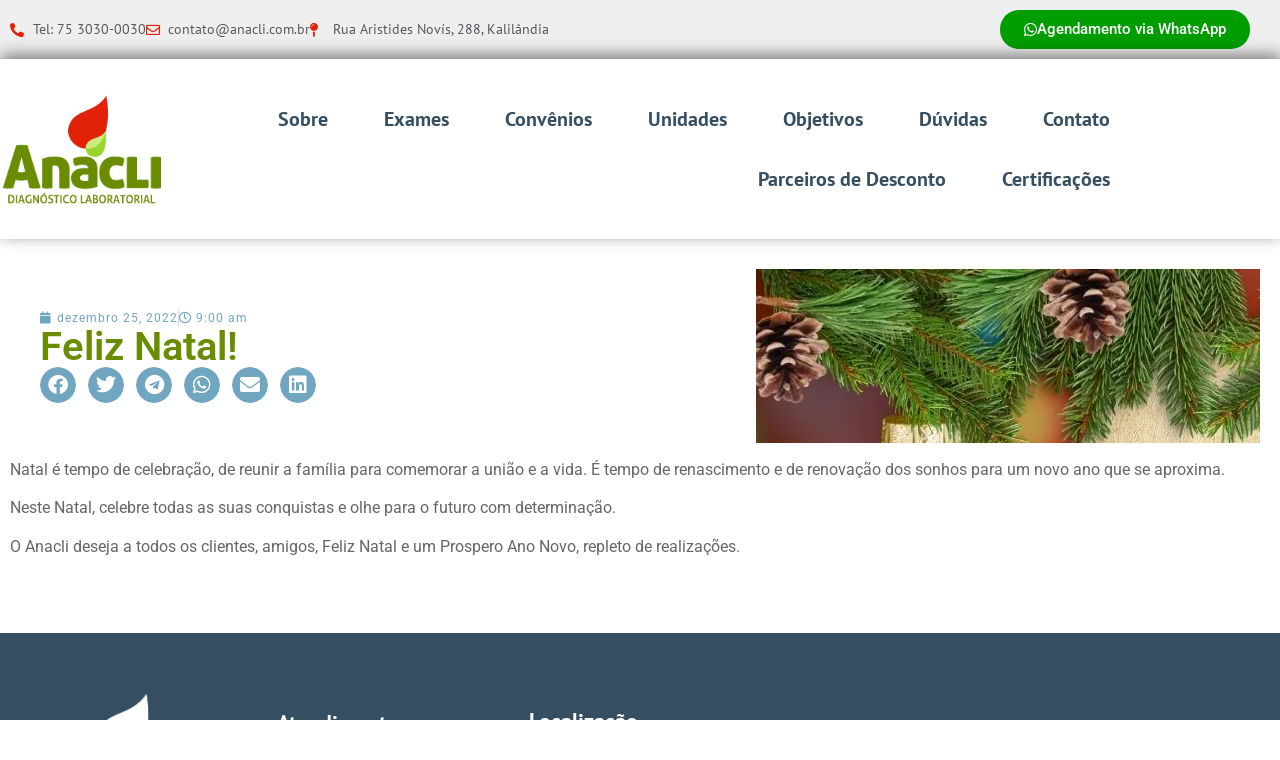

--- FILE ---
content_type: text/css
request_url: https://anacli.com.br/wp-content/uploads/elementor/css/post-8.css?ver=1768856747
body_size: 1543
content:
.elementor-kit-8{--e-global-color-primary:#71A6C0;--e-global-color-secondary:#71A6C0;--e-global-color-text:#71A6C0;--e-global-color-accent:#61CE70;--e-global-color-8eeeb90:#00D9A3;--e-global-color-9b32f8f:#5E5AA4;--e-global-color-7eff7a0:#666666;--e-global-color-0108caf:#FDBE3F;--e-global-color-a7786e6:#F36D27;--e-global-color-eacf1da:#0D406A;--e-global-color-59e4b1c:#F78C30;--e-global-color-7bd6fcc:#364E61;--e-global-color-6c43ae2:#e3240c;--e-global-color-59eb04a:#698C00;--e-global-typography-primary-font-family:"Roboto";--e-global-typography-primary-font-weight:600;--e-global-typography-secondary-font-family:"Roboto Slab";--e-global-typography-secondary-font-weight:400;--e-global-typography-text-font-family:"Roboto";--e-global-typography-text-font-weight:400;--e-global-typography-accent-font-family:"Roboto";--e-global-typography-accent-font-weight:500;background-color:#FFFFFF;}.elementor-kit-8 e-page-transition{background-color:#FFBC7D;}.elementor-section.elementor-section-boxed > .elementor-container{max-width:1260px;}.e-con{--container-max-width:1260px;}.elementor-widget:not(:last-child){margin-block-end:20px;}.elementor-element{--widgets-spacing:20px 20px;--widgets-spacing-row:20px;--widgets-spacing-column:20px;}{}h1.entry-title{display:var(--page-title-display);}@media(max-width:1024px){.elementor-section.elementor-section-boxed > .elementor-container{max-width:1024px;}.e-con{--container-max-width:1024px;}}@media(max-width:767px){.elementor-section.elementor-section-boxed > .elementor-container{max-width:767px;}.e-con{--container-max-width:767px;}}/* Start custom CSS *//* Remover espaço em brando lateral no mobile */
html, body{
    overflow-x: hidden !important; 
}/* End custom CSS */

--- FILE ---
content_type: text/css
request_url: https://anacli.com.br/wp-content/uploads/elementor/css/post-3503.css?ver=1768856812
body_size: 34201
content:
.elementor-3503 .elementor-element.elementor-element-dca29dd:not(.elementor-motion-effects-element-type-background), .elementor-3503 .elementor-element.elementor-element-dca29dd > .elementor-motion-effects-container > .elementor-motion-effects-layer{background-color:#EFEFEF;}.elementor-3503 .elementor-element.elementor-element-dca29dd{transition:background 0.3s, border 0.3s, border-radius 0.3s, box-shadow 0.3s;margin-top:0px;margin-bottom:0px;padding:0px 0px 0px 0px;}.elementor-3503 .elementor-element.elementor-element-dca29dd > .elementor-background-overlay{transition:background 0.3s, border-radius 0.3s, opacity 0.3s;}.elementor-bc-flex-widget .elementor-3503 .elementor-element.elementor-element-b765361.elementor-column .elementor-widget-wrap{align-items:center;}.elementor-3503 .elementor-element.elementor-element-b765361.elementor-column.elementor-element[data-element_type="column"] > .elementor-widget-wrap.elementor-element-populated{align-content:center;align-items:center;}.elementor-3503 .elementor-element.elementor-element-b765361.elementor-column > .elementor-widget-wrap{justify-content:center;}.elementor-widget-icon-list .elementor-icon-list-item:not(:last-child):after{border-color:var( --e-global-color-text );}.elementor-widget-icon-list .elementor-icon-list-icon i{color:var( --e-global-color-primary );}.elementor-widget-icon-list .elementor-icon-list-icon svg{fill:var( --e-global-color-primary );}.elementor-widget-icon-list .elementor-icon-list-item > .elementor-icon-list-text, .elementor-widget-icon-list .elementor-icon-list-item > a{font-family:var( --e-global-typography-text-font-family ), Sans-serif;font-weight:var( --e-global-typography-text-font-weight );}.elementor-widget-icon-list .elementor-icon-list-text{color:var( --e-global-color-secondary );}.elementor-3503 .elementor-element.elementor-element-963439f .elementor-icon-list-icon i{color:#E22208;transition:color 0.3s;}.elementor-3503 .elementor-element.elementor-element-963439f .elementor-icon-list-icon svg{fill:#E22208;transition:fill 0.3s;}.elementor-3503 .elementor-element.elementor-element-963439f{--e-icon-list-icon-size:14px;--icon-vertical-offset:0px;}.elementor-3503 .elementor-element.elementor-element-963439f .elementor-icon-list-item > .elementor-icon-list-text, .elementor-3503 .elementor-element.elementor-element-963439f .elementor-icon-list-item > a{font-family:"PT Sans", Sans-serif;font-size:14px;font-weight:400;}.elementor-3503 .elementor-element.elementor-element-963439f .elementor-icon-list-text{color:#54595F;transition:color 0.3s;}.elementor-bc-flex-widget .elementor-3503 .elementor-element.elementor-element-9753f36.elementor-column .elementor-widget-wrap{align-items:center;}.elementor-3503 .elementor-element.elementor-element-9753f36.elementor-column.elementor-element[data-element_type="column"] > .elementor-widget-wrap.elementor-element-populated{align-content:center;align-items:center;}.elementor-3503 .elementor-element.elementor-element-9753f36.elementor-column > .elementor-widget-wrap{justify-content:center;}.elementor-3503 .elementor-element.elementor-element-9753f36 > .elementor-element-populated{margin:0px 0px 0px 0px;--e-column-margin-right:0px;--e-column-margin-left:0px;padding:0px 0px 0px 0px;}.elementor-widget-button .elementor-button{background-color:var( --e-global-color-accent );font-family:var( --e-global-typography-accent-font-family ), Sans-serif;font-weight:var( --e-global-typography-accent-font-weight );}.elementor-3503 .elementor-element.elementor-element-26c6bcb .elementor-button{background-color:#009D00;border-radius:27px 27px 27px 27px;}.elementor-3503 .elementor-element.elementor-element-26c6bcb .elementor-button:hover, .elementor-3503 .elementor-element.elementor-element-26c6bcb .elementor-button:focus{background-color:#046E04;}.elementor-3503 .elementor-element.elementor-element-26c6bcb .elementor-button-content-wrapper{flex-direction:row;}.elementor-3503 .elementor-element.elementor-element-26c6bcb .elementor-button .elementor-button-content-wrapper{gap:7px;}.elementor-3503 .elementor-element.elementor-element-5dbd8d4{box-shadow:1px -4px 15px 0px rgba(0,0,0,0.5);padding:30px 0px 30px 0px;}.elementor-bc-flex-widget .elementor-3503 .elementor-element.elementor-element-67e095d.elementor-column .elementor-widget-wrap{align-items:center;}.elementor-3503 .elementor-element.elementor-element-67e095d.elementor-column.elementor-element[data-element_type="column"] > .elementor-widget-wrap.elementor-element-populated{align-content:center;align-items:center;}.elementor-3503 .elementor-element.elementor-element-67e095d.elementor-column > .elementor-widget-wrap{justify-content:center;}.elementor-3503 .elementor-element.elementor-element-67e095d > .elementor-element-populated{margin:0px 0px 0px 0px;--e-column-margin-right:0px;--e-column-margin-left:0px;padding:0px 0px 0px 0px;}.elementor-widget-image .widget-image-caption{color:var( --e-global-color-text );font-family:var( --e-global-typography-text-font-family ), Sans-serif;font-weight:var( --e-global-typography-text-font-weight );}.elementor-3503 .elementor-element.elementor-element-127bd45{text-align:start;}.elementor-3503 .elementor-element.elementor-element-127bd45 img{width:100%;}.elementor-bc-flex-widget .elementor-3503 .elementor-element.elementor-element-89a063f.elementor-column .elementor-widget-wrap{align-items:center;}.elementor-3503 .elementor-element.elementor-element-89a063f.elementor-column.elementor-element[data-element_type="column"] > .elementor-widget-wrap.elementor-element-populated{align-content:center;align-items:center;}.elementor-3503 .elementor-element.elementor-element-89a063f.elementor-column > .elementor-widget-wrap{justify-content:center;}.elementor-3503 .elementor-element.elementor-element-89a063f > .elementor-element-populated{margin:0px 0px 0px 0px;--e-column-margin-right:0px;--e-column-margin-left:0px;padding:0px 0px 0px 0px;}.elementor-widget-nav-menu .elementor-nav-menu .elementor-item{font-family:var( --e-global-typography-primary-font-family ), Sans-serif;font-weight:var( --e-global-typography-primary-font-weight );}.elementor-widget-nav-menu .elementor-nav-menu--main .elementor-item{color:var( --e-global-color-text );fill:var( --e-global-color-text );}.elementor-widget-nav-menu .elementor-nav-menu--main .elementor-item:hover,
					.elementor-widget-nav-menu .elementor-nav-menu--main .elementor-item.elementor-item-active,
					.elementor-widget-nav-menu .elementor-nav-menu--main .elementor-item.highlighted,
					.elementor-widget-nav-menu .elementor-nav-menu--main .elementor-item:focus{color:var( --e-global-color-accent );fill:var( --e-global-color-accent );}.elementor-widget-nav-menu .elementor-nav-menu--main:not(.e--pointer-framed) .elementor-item:before,
					.elementor-widget-nav-menu .elementor-nav-menu--main:not(.e--pointer-framed) .elementor-item:after{background-color:var( --e-global-color-accent );}.elementor-widget-nav-menu .e--pointer-framed .elementor-item:before,
					.elementor-widget-nav-menu .e--pointer-framed .elementor-item:after{border-color:var( --e-global-color-accent );}.elementor-widget-nav-menu{--e-nav-menu-divider-color:var( --e-global-color-text );}.elementor-widget-nav-menu .elementor-nav-menu--dropdown .elementor-item, .elementor-widget-nav-menu .elementor-nav-menu--dropdown  .elementor-sub-item{font-family:var( --e-global-typography-accent-font-family ), Sans-serif;font-weight:var( --e-global-typography-accent-font-weight );}.elementor-3503 .elementor-element.elementor-element-c54526b .elementor-menu-toggle{margin-left:auto;background-color:#FFFFFF;}.elementor-3503 .elementor-element.elementor-element-c54526b .elementor-nav-menu .elementor-item{font-family:"PT Sans", Sans-serif;font-size:20px;font-weight:600;}.elementor-3503 .elementor-element.elementor-element-c54526b .elementor-nav-menu--main .elementor-item{color:var( --e-global-color-7bd6fcc );fill:var( --e-global-color-7bd6fcc );padding-left:28px;padding-right:28px;padding-top:20px;padding-bottom:20px;}.elementor-3503 .elementor-element.elementor-element-c54526b .elementor-nav-menu--main .elementor-item:hover,
					.elementor-3503 .elementor-element.elementor-element-c54526b .elementor-nav-menu--main .elementor-item.elementor-item-active,
					.elementor-3503 .elementor-element.elementor-element-c54526b .elementor-nav-menu--main .elementor-item.highlighted,
					.elementor-3503 .elementor-element.elementor-element-c54526b .elementor-nav-menu--main .elementor-item:focus{color:var( --e-global-color-6c43ae2 );fill:var( --e-global-color-6c43ae2 );}.elementor-3503 .elementor-element.elementor-element-c54526b .elementor-nav-menu--main:not(.e--pointer-framed) .elementor-item:before,
					.elementor-3503 .elementor-element.elementor-element-c54526b .elementor-nav-menu--main:not(.e--pointer-framed) .elementor-item:after{background-color:var( --e-global-color-6c43ae2 );}.elementor-3503 .elementor-element.elementor-element-c54526b .e--pointer-framed .elementor-item:before,
					.elementor-3503 .elementor-element.elementor-element-c54526b .e--pointer-framed .elementor-item:after{border-color:var( --e-global-color-6c43ae2 );}.elementor-3503 .elementor-element.elementor-element-c54526b .elementor-nav-menu--main .elementor-item.elementor-item-active{color:var( --e-global-color-6c43ae2 );}.elementor-3503 .elementor-element.elementor-element-c54526b .elementor-nav-menu--main:not(.e--pointer-framed) .elementor-item.elementor-item-active:before,
					.elementor-3503 .elementor-element.elementor-element-c54526b .elementor-nav-menu--main:not(.e--pointer-framed) .elementor-item.elementor-item-active:after{background-color:var( --e-global-color-6c43ae2 );}.elementor-3503 .elementor-element.elementor-element-c54526b .e--pointer-framed .elementor-item.elementor-item-active:before,
					.elementor-3503 .elementor-element.elementor-element-c54526b .e--pointer-framed .elementor-item.elementor-item-active:after{border-color:var( --e-global-color-6c43ae2 );}.elementor-3503 .elementor-element.elementor-element-c54526b .e--pointer-framed .elementor-item:before{border-width:2px;}.elementor-3503 .elementor-element.elementor-element-c54526b .e--pointer-framed.e--animation-draw .elementor-item:before{border-width:0 0 2px 2px;}.elementor-3503 .elementor-element.elementor-element-c54526b .e--pointer-framed.e--animation-draw .elementor-item:after{border-width:2px 2px 0 0;}.elementor-3503 .elementor-element.elementor-element-c54526b .e--pointer-framed.e--animation-corners .elementor-item:before{border-width:2px 0 0 2px;}.elementor-3503 .elementor-element.elementor-element-c54526b .e--pointer-framed.e--animation-corners .elementor-item:after{border-width:0 2px 2px 0;}.elementor-3503 .elementor-element.elementor-element-c54526b .e--pointer-underline .elementor-item:after,
					 .elementor-3503 .elementor-element.elementor-element-c54526b .e--pointer-overline .elementor-item:before,
					 .elementor-3503 .elementor-element.elementor-element-c54526b .e--pointer-double-line .elementor-item:before,
					 .elementor-3503 .elementor-element.elementor-element-c54526b .e--pointer-double-line .elementor-item:after{height:2px;}.elementor-3503 .elementor-element.elementor-element-c54526b{--e-nav-menu-horizontal-menu-item-margin:calc( 0px / 2 );}.elementor-3503 .elementor-element.elementor-element-c54526b .elementor-nav-menu--main:not(.elementor-nav-menu--layout-horizontal) .elementor-nav-menu > li:not(:last-child){margin-bottom:0px;}.elementor-3503 .elementor-element.elementor-element-c54526b .elementor-nav-menu--dropdown a, .elementor-3503 .elementor-element.elementor-element-c54526b .elementor-menu-toggle{color:#FFFFFF;}.elementor-3503 .elementor-element.elementor-element-c54526b .elementor-nav-menu--dropdown{background-color:#B31F0D;}.elementor-3503 .elementor-element.elementor-element-c54526b .elementor-nav-menu--dropdown a:hover,
					.elementor-3503 .elementor-element.elementor-element-c54526b .elementor-nav-menu--dropdown a.elementor-item-active,
					.elementor-3503 .elementor-element.elementor-element-c54526b .elementor-nav-menu--dropdown a.highlighted,
					.elementor-3503 .elementor-element.elementor-element-c54526b .elementor-menu-toggle:hover{color:#FFFFFF;}.elementor-3503 .elementor-element.elementor-element-c54526b .elementor-nav-menu--dropdown a:hover,
					.elementor-3503 .elementor-element.elementor-element-c54526b .elementor-nav-menu--dropdown a.elementor-item-active,
					.elementor-3503 .elementor-element.elementor-element-c54526b .elementor-nav-menu--dropdown a.highlighted{background-color:#600B0B;}.elementor-3503 .elementor-element.elementor-element-c54526b .elementor-nav-menu--dropdown .elementor-item, .elementor-3503 .elementor-element.elementor-element-c54526b .elementor-nav-menu--dropdown  .elementor-sub-item{font-family:"PT Sans", Sans-serif;font-weight:600;}.elementor-3503 .elementor-element.elementor-element-c54526b div.elementor-menu-toggle{color:var( --e-global-color-6c43ae2 );}.elementor-3503 .elementor-element.elementor-element-c54526b div.elementor-menu-toggle svg{fill:var( --e-global-color-6c43ae2 );}.elementor-3503 .elementor-element.elementor-element-c54526b div.elementor-menu-toggle:hover{color:var( --e-global-color-6c43ae2 );}.elementor-3503 .elementor-element.elementor-element-c54526b div.elementor-menu-toggle:hover svg{fill:var( --e-global-color-6c43ae2 );}.elementor-3503 .elementor-element.elementor-element-c54526b .elementor-menu-toggle:hover{background-color:#FFFFFF;}.elementor-bc-flex-widget .elementor-3503 .elementor-element.elementor-element-4765821.elementor-column .elementor-widget-wrap{align-items:center;}.elementor-3503 .elementor-element.elementor-element-4765821.elementor-column.elementor-element[data-element_type="column"] > .elementor-widget-wrap.elementor-element-populated{align-content:center;align-items:center;}.elementor-3503 .elementor-element.elementor-element-4765821.elementor-column > .elementor-widget-wrap{justify-content:center;}.elementor-3503 .elementor-element.elementor-element-4765821 > .elementor-element-populated{margin:0px 0px 0px 0px;--e-column-margin-right:0px;--e-column-margin-left:0px;padding:0px 0px 0px 0px;}.elementor-3503 .elementor-element.elementor-element-63b17c8d > .elementor-container > .elementor-column > .elementor-widget-wrap{align-content:center;align-items:center;}.elementor-3503 .elementor-element.elementor-element-63b17c8d{margin-top:30px;margin-bottom:5px;}.elementor-3503 .elementor-element.elementor-element-5e44e5f8:not(.elementor-motion-effects-element-type-background) > .elementor-widget-wrap, .elementor-3503 .elementor-element.elementor-element-5e44e5f8 > .elementor-widget-wrap > .elementor-motion-effects-container > .elementor-motion-effects-layer{background-color:#FFFFFF;}.elementor-3503 .elementor-element.elementor-element-5e44e5f8 > .elementor-widget-wrap > .elementor-widget:not(.elementor-widget__width-auto):not(.elementor-widget__width-initial):not(:last-child):not(.elementor-absolute){margin-block-end:0px;}.elementor-3503 .elementor-element.elementor-element-5e44e5f8 > .elementor-element-populated{transition:background 0.3s, border 0.3s, border-radius 0.3s, box-shadow 0.3s;padding:40px 40px 40px 40px;}.elementor-3503 .elementor-element.elementor-element-5e44e5f8 > .elementor-element-populated > .elementor-background-overlay{transition:background 0.3s, border-radius 0.3s, opacity 0.3s;}.elementor-widget-post-info .elementor-icon-list-item:not(:last-child):after{border-color:var( --e-global-color-text );}.elementor-widget-post-info .elementor-icon-list-icon i{color:var( --e-global-color-primary );}.elementor-widget-post-info .elementor-icon-list-icon svg{fill:var( --e-global-color-primary );}.elementor-widget-post-info .elementor-icon-list-text, .elementor-widget-post-info .elementor-icon-list-text a{color:var( --e-global-color-secondary );}.elementor-widget-post-info .elementor-icon-list-item{font-family:var( --e-global-typography-text-font-family ), Sans-serif;font-weight:var( --e-global-typography-text-font-weight );}.elementor-3503 .elementor-element.elementor-element-7e0a8733 .elementor-icon-list-item:not(:last-child):after{content:"";border-color:#ddd;}.elementor-3503 .elementor-element.elementor-element-7e0a8733 .elementor-icon-list-items:not(.elementor-inline-items) .elementor-icon-list-item:not(:last-child):after{border-top-style:solid;border-top-width:1px;}.elementor-3503 .elementor-element.elementor-element-7e0a8733 .elementor-icon-list-items.elementor-inline-items .elementor-icon-list-item:not(:last-child):after{border-left-style:solid;}.elementor-3503 .elementor-element.elementor-element-7e0a8733 .elementor-inline-items .elementor-icon-list-item:not(:last-child):after{border-left-width:1px;}.elementor-3503 .elementor-element.elementor-element-7e0a8733 .elementor-icon-list-icon i{color:var( --e-global-color-secondary );font-size:12px;}.elementor-3503 .elementor-element.elementor-element-7e0a8733 .elementor-icon-list-icon svg{fill:var( --e-global-color-secondary );--e-icon-list-icon-size:12px;}.elementor-3503 .elementor-element.elementor-element-7e0a8733 .elementor-icon-list-icon{width:12px;}.elementor-3503 .elementor-element.elementor-element-7e0a8733 .elementor-icon-list-item{font-family:"Roboto", Sans-serif;font-size:12px;font-weight:400;letter-spacing:1px;}.elementor-widget-theme-post-title .elementor-heading-title{font-family:var( --e-global-typography-primary-font-family ), Sans-serif;font-weight:var( --e-global-typography-primary-font-weight );color:var( --e-global-color-primary );}.elementor-3503 .elementor-element.elementor-element-da5f0 .elementor-heading-title{font-family:"Roboto", Sans-serif;font-weight:600;color:var( --e-global-color-59eb04a );}.elementor-widget-theme-post-excerpt .elementor-widget-container{color:var( --e-global-color-text );font-family:var( --e-global-typography-text-font-family ), Sans-serif;font-weight:var( --e-global-typography-text-font-weight );}.elementor-3503 .elementor-element.elementor-element-a609ccc > .elementor-widget-container{margin:10px 0px 30px 0px;}.elementor-3503 .elementor-element.elementor-element-a609ccc .elementor-widget-container{color:var( --e-global-color-7eff7a0 );}.elementor-3503 .elementor-element.elementor-element-32843709{--alignment:left;--grid-side-margin:12px;--grid-column-gap:12px;--grid-row-gap:10px;--grid-bottom-margin:10px;--e-share-buttons-primary-color:var( --e-global-color-primary );}.elementor-3503 .elementor-element.elementor-element-32843709 .elementor-share-btn{font-size:calc(0.8px * 10);}.elementor-3503 .elementor-element.elementor-element-32843709 .elementor-share-btn__icon{--e-share-buttons-icon-size:2.5em;}.elementor-3503 .elementor-element.elementor-element-7781453a > .elementor-widget-wrap > .elementor-widget:not(.elementor-widget__width-auto):not(.elementor-widget__width-initial):not(:last-child):not(.elementor-absolute){margin-block-end:0px;}.elementor-3503 .elementor-element.elementor-element-7781453a > .elementor-element-populated{transition:background 0.3s, border 0.3s, border-radius 0.3s, box-shadow 0.3s;}.elementor-3503 .elementor-element.elementor-element-7781453a > .elementor-element-populated > .elementor-background-overlay{transition:background 0.3s, border-radius 0.3s, opacity 0.3s;}.elementor-3503 .elementor-element.elementor-element-74e46a0c{margin-top:0px;margin-bottom:50px;}.elementor-3503 .elementor-element.elementor-element-55d9817 > .elementor-widget-wrap > .elementor-widget:not(.elementor-widget__width-auto):not(.elementor-widget__width-initial):not(:last-child):not(.elementor-absolute){margin-block-end:0px;}.elementor-widget-theme-post-content{color:var( --e-global-color-text );font-family:var( --e-global-typography-text-font-family ), Sans-serif;font-weight:var( --e-global-typography-text-font-weight );}.elementor-3503 .elementor-element.elementor-element-af1f441{color:var( --e-global-color-7eff7a0 );}.elementor-3503 .elementor-element.elementor-element-55f2191:not(.elementor-motion-effects-element-type-background), .elementor-3503 .elementor-element.elementor-element-55f2191 > .elementor-motion-effects-container > .elementor-motion-effects-layer{background-color:#364E61;}.elementor-3503 .elementor-element.elementor-element-55f2191 > .elementor-background-overlay{opacity:0.5;transition:background 0.3s, border-radius 0.3s, opacity 0.3s;}.elementor-3503 .elementor-element.elementor-element-55f2191{transition:background 0.3s, border 0.3s, border-radius 0.3s, box-shadow 0.3s;margin-top:0px;margin-bottom:0px;padding:50px 0px 50px 0px;}.elementor-bc-flex-widget .elementor-3503 .elementor-element.elementor-element-30a6f8e.elementor-column .elementor-widget-wrap{align-items:center;}.elementor-3503 .elementor-element.elementor-element-30a6f8e.elementor-column.elementor-element[data-element_type="column"] > .elementor-widget-wrap.elementor-element-populated{align-content:center;align-items:center;}.elementor-3503 .elementor-element.elementor-element-30a6f8e.elementor-column > .elementor-widget-wrap{justify-content:center;}.elementor-3503 .elementor-element.elementor-element-4b98105 > .elementor-widget-container{margin:0px 0px 0px 0px;padding:0px 0px 0px 0px;}.elementor-3503 .elementor-element.elementor-element-4b98105{text-align:start;}.elementor-3503 .elementor-element.elementor-element-4b98105 img{width:90%;}.elementor-bc-flex-widget .elementor-3503 .elementor-element.elementor-element-a64a03b.elementor-column .elementor-widget-wrap{align-items:center;}.elementor-3503 .elementor-element.elementor-element-a64a03b.elementor-column.elementor-element[data-element_type="column"] > .elementor-widget-wrap.elementor-element-populated{align-content:center;align-items:center;}.elementor-3503 .elementor-element.elementor-element-a64a03b.elementor-column > .elementor-widget-wrap{justify-content:center;}.elementor-3503 .elementor-element.elementor-element-a64a03b > .elementor-element-populated{padding:0px 0px 0px 25px;}.elementor-widget-heading .elementor-heading-title{font-family:var( --e-global-typography-primary-font-family ), Sans-serif;font-weight:var( --e-global-typography-primary-font-weight );color:var( --e-global-color-primary );}.elementor-3503 .elementor-element.elementor-element-7981b92 > .elementor-widget-container{padding:0px 0px 0px 0px;}.elementor-3503 .elementor-element.elementor-element-7981b92{text-align:start;}.elementor-3503 .elementor-element.elementor-element-7981b92 .elementor-heading-title{font-family:"PT Sans", Sans-serif;font-size:22px;font-weight:600;line-height:1.2em;color:#FFFFFF;}.elementor-3503 .elementor-element.elementor-element-879b32b .elementor-icon-list-icon i{color:#FFFFFF;transition:color 0.3s;}.elementor-3503 .elementor-element.elementor-element-879b32b .elementor-icon-list-icon svg{fill:#FFFFFF;transition:fill 0.3s;}.elementor-3503 .elementor-element.elementor-element-879b32b{--e-icon-list-icon-size:14px;--icon-vertical-offset:0px;}.elementor-3503 .elementor-element.elementor-element-879b32b .elementor-icon-list-item > .elementor-icon-list-text, .elementor-3503 .elementor-element.elementor-element-879b32b .elementor-icon-list-item > a{font-family:"PT Sans", Sans-serif;font-size:14px;font-weight:300;}.elementor-3503 .elementor-element.elementor-element-879b32b .elementor-icon-list-text{color:#FFFFFF;transition:color 0.3s;}.elementor-bc-flex-widget .elementor-3503 .elementor-element.elementor-element-f708c41.elementor-column .elementor-widget-wrap{align-items:center;}.elementor-3503 .elementor-element.elementor-element-f708c41.elementor-column.elementor-element[data-element_type="column"] > .elementor-widget-wrap.elementor-element-populated{align-content:center;align-items:center;}.elementor-3503 .elementor-element.elementor-element-f708c41.elementor-column > .elementor-widget-wrap{justify-content:center;}.elementor-3503 .elementor-element.elementor-element-f708c41 > .elementor-element-populated{margin:0px 0px 0px 0px;--e-column-margin-right:0px;--e-column-margin-left:0px;padding:0px 0px 0px 0px;}.elementor-3503 .elementor-element.elementor-element-3112b48 > .elementor-widget-container{padding:0px 0px 0px 0px;}.elementor-3503 .elementor-element.elementor-element-3112b48{text-align:start;}.elementor-3503 .elementor-element.elementor-element-3112b48 .elementor-heading-title{font-family:"PT Sans", Sans-serif;font-size:22px;font-weight:600;line-height:1.2em;color:#FFFFFF;}.elementor-3503 .elementor-element.elementor-element-32efabe > .elementor-widget-container{margin:0px 0px -14px 0px;padding:0px 0px 0px 0px;}.elementor-3503 .elementor-element.elementor-element-32efabe{text-align:start;}.elementor-3503 .elementor-element.elementor-element-32efabe .elementor-heading-title{font-family:"PT Sans", Sans-serif;font-size:15px;font-weight:600;line-height:1.2em;color:#FFFFFF;}.elementor-3503 .elementor-element.elementor-element-fcb80ff > .elementor-widget-container{margin:0px 0px 0px 0px;padding:0px 0px 0px 0px;}.elementor-3503 .elementor-element.elementor-element-fcb80ff .elementor-icon-list-icon i{color:#FFFFFF;transition:color 0.3s;}.elementor-3503 .elementor-element.elementor-element-fcb80ff .elementor-icon-list-icon svg{fill:#FFFFFF;transition:fill 0.3s;}.elementor-3503 .elementor-element.elementor-element-fcb80ff{--e-icon-list-icon-size:14px;--icon-vertical-offset:0px;}.elementor-3503 .elementor-element.elementor-element-fcb80ff .elementor-icon-list-icon{padding-inline-end:3px;}.elementor-3503 .elementor-element.elementor-element-fcb80ff .elementor-icon-list-item > .elementor-icon-list-text, .elementor-3503 .elementor-element.elementor-element-fcb80ff .elementor-icon-list-item > a{font-family:"PT Sans", Sans-serif;font-size:14px;font-weight:400;}.elementor-3503 .elementor-element.elementor-element-fcb80ff .elementor-icon-list-text{color:#FFFFFF;transition:color 0.3s;}.elementor-bc-flex-widget .elementor-3503 .elementor-element.elementor-element-4a59eb0.elementor-column .elementor-widget-wrap{align-items:center;}.elementor-3503 .elementor-element.elementor-element-4a59eb0.elementor-column.elementor-element[data-element_type="column"] > .elementor-widget-wrap.elementor-element-populated{align-content:center;align-items:center;}.elementor-3503 .elementor-element.elementor-element-4a59eb0.elementor-column > .elementor-widget-wrap{justify-content:center;}.elementor-3503 .elementor-element.elementor-element-4a59eb0 > .elementor-element-populated{margin:0px 0px 0px 0px;--e-column-margin-right:0px;--e-column-margin-left:0px;padding:0px 0px 0px 0px;}.elementor-3503 .elementor-element.elementor-element-e1051ea > .elementor-widget-container{padding:0px 0px 0px 0px;}.elementor-3503 .elementor-element.elementor-element-e1051ea{text-align:start;}.elementor-3503 .elementor-element.elementor-element-e1051ea .elementor-heading-title{font-family:"PT Sans", Sans-serif;font-size:22px;font-weight:600;line-height:1.2em;color:#FFFFFF;}.elementor-3503 .elementor-element.elementor-element-f99986a > .elementor-widget-container{margin:0px 0px -14px 0px;padding:0px 0px 0px 0px;}.elementor-3503 .elementor-element.elementor-element-f99986a{text-align:start;}.elementor-3503 .elementor-element.elementor-element-f99986a .elementor-heading-title{font-family:"PT Sans", Sans-serif;font-size:15px;font-weight:600;line-height:1.2em;color:#FFFFFF;}.elementor-3503 .elementor-element.elementor-element-d5b5bd9 > .elementor-widget-container{margin:0px 0px 0px 0px;padding:0px 0px 0px 0px;}.elementor-3503 .elementor-element.elementor-element-d5b5bd9 .elementor-icon-list-icon i{color:#FFFFFF;transition:color 0.3s;}.elementor-3503 .elementor-element.elementor-element-d5b5bd9 .elementor-icon-list-icon svg{fill:#FFFFFF;transition:fill 0.3s;}.elementor-3503 .elementor-element.elementor-element-d5b5bd9{--e-icon-list-icon-size:14px;--icon-vertical-offset:0px;}.elementor-3503 .elementor-element.elementor-element-d5b5bd9 .elementor-icon-list-icon{padding-inline-end:3px;}.elementor-3503 .elementor-element.elementor-element-d5b5bd9 .elementor-icon-list-item > .elementor-icon-list-text, .elementor-3503 .elementor-element.elementor-element-d5b5bd9 .elementor-icon-list-item > a{font-family:"PT Sans", Sans-serif;font-size:14px;font-weight:400;}.elementor-3503 .elementor-element.elementor-element-d5b5bd9 .elementor-icon-list-text{color:#FFFFFF;transition:color 0.3s;}.elementor-bc-flex-widget .elementor-3503 .elementor-element.elementor-element-559e92f.elementor-column .elementor-widget-wrap{align-items:center;}.elementor-3503 .elementor-element.elementor-element-559e92f.elementor-column.elementor-element[data-element_type="column"] > .elementor-widget-wrap.elementor-element-populated{align-content:center;align-items:center;}.elementor-3503 .elementor-element.elementor-element-559e92f.elementor-column > .elementor-widget-wrap{justify-content:center;}.elementor-3503 .elementor-element.elementor-element-20f4f14{text-align:end;}@media(max-width:1024px){ .elementor-3503 .elementor-element.elementor-element-32843709{--grid-side-margin:12px;--grid-column-gap:12px;--grid-row-gap:10px;--grid-bottom-margin:10px;}}@media(min-width:768px){.elementor-3503 .elementor-element.elementor-element-b765361{width:55%;}.elementor-3503 .elementor-element.elementor-element-9753f36{width:45%;}.elementor-3503 .elementor-element.elementor-element-efea031{width:50%;}.elementor-3503 .elementor-element.elementor-element-f1f00d2{width:50%;}.elementor-3503 .elementor-element.elementor-element-67e095d{width:13%;}.elementor-3503 .elementor-element.elementor-element-89a063f{width:77.332%;}.elementor-3503 .elementor-element.elementor-element-4765821{width:9%;}.elementor-3503 .elementor-element.elementor-element-5e44e5f8{width:60%;}.elementor-3503 .elementor-element.elementor-element-7781453a{width:40%;}.elementor-3503 .elementor-element.elementor-element-a64a03b{width:22%;}.elementor-3503 .elementor-element.elementor-element-f708c41{width:22%;}.elementor-3503 .elementor-element.elementor-element-4a59eb0{width:23%;}.elementor-3503 .elementor-element.elementor-element-559e92f{width:12.803%;}}@media(max-width:767px){.elementor-3503 .elementor-element.elementor-element-5dbd8d4{padding:35px 40px 35px 40px;}.elementor-3503 .elementor-element.elementor-element-67e095d{width:60%;}.elementor-3503 .elementor-element.elementor-element-67e095d > .elementor-element-populated{margin:0px 0px 0px 0px;--e-column-margin-right:0px;--e-column-margin-left:0px;padding:0px 0px 0px 10px;}.elementor-3503 .elementor-element.elementor-element-127bd45{text-align:start;}.elementor-3503 .elementor-element.elementor-element-89a063f{width:35%;}.elementor-3503 .elementor-element.elementor-element-c54526b .elementor-nav-menu--dropdown .elementor-item, .elementor-3503 .elementor-element.elementor-element-c54526b .elementor-nav-menu--dropdown  .elementor-sub-item{font-size:16px;}.elementor-3503 .elementor-element.elementor-element-c54526b .elementor-nav-menu--main > .elementor-nav-menu > li > .elementor-nav-menu--dropdown, .elementor-3503 .elementor-element.elementor-element-c54526b .elementor-nav-menu__container.elementor-nav-menu--dropdown{margin-top:73px !important;}.elementor-3503 .elementor-element.elementor-element-c54526b{--nav-menu-icon-size:35px;} .elementor-3503 .elementor-element.elementor-element-32843709{--grid-side-margin:12px;--grid-column-gap:12px;--grid-row-gap:10px;--grid-bottom-margin:10px;}.elementor-3503 .elementor-element.elementor-element-55f2191{padding:45px 0px 60px 0px;}.elementor-3503 .elementor-element.elementor-element-30a6f8e > .elementor-element-populated{margin:0px 20px 0px 20px;--e-column-margin-right:20px;--e-column-margin-left:20px;padding:0px 0px 0px 0px;}.elementor-3503 .elementor-element.elementor-element-4b98105{text-align:center;}.elementor-3503 .elementor-element.elementor-element-4b98105 img{width:45%;}.elementor-3503 .elementor-element.elementor-element-a64a03b > .elementor-element-populated{padding:25px 20px 0px 20px;}.elementor-3503 .elementor-element.elementor-element-7981b92 > .elementor-widget-container{margin:0px 0px 0px 0px;padding:0px 0px 0px 0px;}.elementor-3503 .elementor-element.elementor-element-7981b92{text-align:center;}.elementor-3503 .elementor-element.elementor-element-879b32b > .elementor-widget-container{margin:-15px 0px 0px 0px;padding:0px 0px 0px 0px;}.elementor-3503 .elementor-element.elementor-element-879b32b{--e-icon-list-icon-align:center;--e-icon-list-icon-margin:0 calc(var(--e-icon-list-icon-size, 1em) * 0.125);}.elementor-3503 .elementor-element.elementor-element-f708c41 > .elementor-element-populated{padding:25px 20px 35px 20px;}.elementor-3503 .elementor-element.elementor-element-3112b48 > .elementor-widget-container{margin:0px 0px 0px 0px;padding:0px 0px 0px 0px;}.elementor-3503 .elementor-element.elementor-element-3112b48{text-align:center;}.elementor-3503 .elementor-element.elementor-element-32efabe > .elementor-widget-container{margin:0px 0px 0px 0px;padding:0px 0px 0px 0px;}.elementor-3503 .elementor-element.elementor-element-32efabe{text-align:center;}.elementor-3503 .elementor-element.elementor-element-fcb80ff > .elementor-widget-container{margin:-15px 0px 0px 0px;padding:0px 0px 0px 0px;}.elementor-3503 .elementor-element.elementor-element-fcb80ff{--e-icon-list-icon-align:right;--e-icon-list-icon-margin:0 0 0 calc(var(--e-icon-list-icon-size, 1em) * 0.25);}.elementor-3503 .elementor-element.elementor-element-4a59eb0 > .elementor-element-populated{padding:25px 20px 35px 20px;}.elementor-3503 .elementor-element.elementor-element-e1051ea > .elementor-widget-container{margin:0px 0px 0px 0px;padding:0px 0px 0px 0px;}.elementor-3503 .elementor-element.elementor-element-e1051ea{text-align:center;}.elementor-3503 .elementor-element.elementor-element-f99986a > .elementor-widget-container{margin:0px 0px 0px 0px;padding:0px 0px 0px 0px;}.elementor-3503 .elementor-element.elementor-element-f99986a{text-align:center;}.elementor-3503 .elementor-element.elementor-element-d5b5bd9 > .elementor-widget-container{margin:-15px 0px 0px 0px;padding:0px 0px 0px 0px;}.elementor-3503 .elementor-element.elementor-element-d5b5bd9{--e-icon-list-icon-align:right;--e-icon-list-icon-margin:0 0 0 calc(var(--e-icon-list-icon-size, 1em) * 0.25);}.elementor-3503 .elementor-element.elementor-element-20f4f14 > .elementor-widget-container{margin:20px 0px 0px 0px;}.elementor-3503 .elementor-element.elementor-element-20f4f14{text-align:center;}}